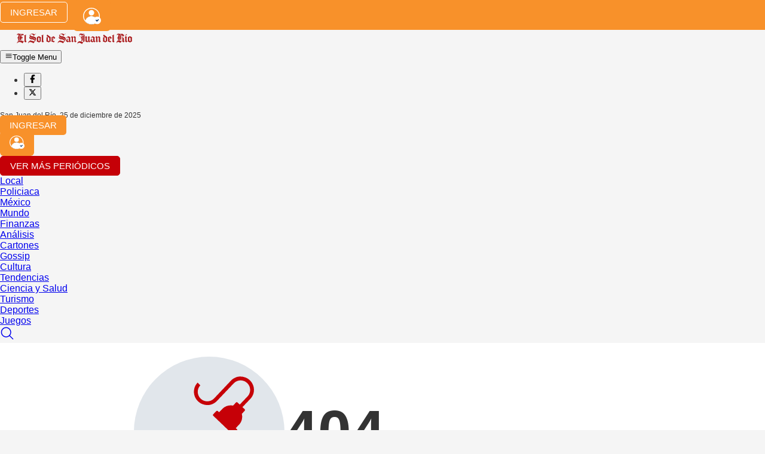

--- FILE ---
content_type: text/html; charset=utf-8
request_url: https://www.google.com/recaptcha/api2/aframe
body_size: 267
content:
<!DOCTYPE HTML><html><head><meta http-equiv="content-type" content="text/html; charset=UTF-8"></head><body><script nonce="4tNZpkiUrjEs21YHnmCLJw">/** Anti-fraud and anti-abuse applications only. See google.com/recaptcha */ try{var clients={'sodar':'https://pagead2.googlesyndication.com/pagead/sodar?'};window.addEventListener("message",function(a){try{if(a.source===window.parent){var b=JSON.parse(a.data);var c=clients[b['id']];if(c){var d=document.createElement('img');d.src=c+b['params']+'&rc='+(localStorage.getItem("rc::a")?sessionStorage.getItem("rc::b"):"");window.document.body.appendChild(d);sessionStorage.setItem("rc::e",parseInt(sessionStorage.getItem("rc::e")||0)+1);localStorage.setItem("rc::h",'1766680030445');}}}catch(b){}});window.parent.postMessage("_grecaptcha_ready", "*");}catch(b){}</script></body></html>

--- FILE ---
content_type: image/svg+xml
request_url: https://www.elsoldesanjuandelrio.com.mx/publications/elsoldesanjuandelrio/logotipo_footer.svg
body_size: 2632
content:
<?xml version="1.0" encoding="utf-8"?>
<!-- Generator: Adobe Illustrator 21.1.0, SVG Export Plug-In . SVG Version: 6.00 Build 0)  -->
<svg version="1.1" id="Capa_1" xmlns="http://www.w3.org/2000/svg" xmlns:xlink="http://www.w3.org/1999/xlink" x="0px" y="0px"
	 viewBox="0 0 600 112" style="enable-background:new 0 0 600 112;" xml:space="preserve">
<style type="text/css">
	.st0{fill:#4B4B4B;}
</style>
<path class="st0" d="M35.7,77.9c-3.7-2.9-8.6-6.4-14.4-6.4c-6.4,0-12.7,4-12.6,6.7l-0.7-0.3C7,74.8,11.4,67.4,19,65.4
	c1.9-2.3,2.8-5.4,2.8-10.1v-9.7c0-7.8,7.5-15.5,13.6-15.5c2,0,5.2,1.3,7.3,2.5L38,38.5c-1.6-1.5-3.3-2.6-5.1-2.8v11.7h3.8l-1.3,5.4
	h-2.5V66c2,0.3,4.6,1.1,7.2,1.9c0.4-0.8,0.9-1.7,1.2-2.5l1.5,0.9l-6.4,11.6L35.7,77.9z M9,52.9l-0.1-0.5c0.8-1.2,2.8-4.8,4.8-4.8
	v-3.3c0-3.3,1.6-6.7,3.9-9c-1.7-0.3-3.3-0.7-5.2-0.7c-1.8,0-3.4,1.7-4.1,3.1l-0.6,0c-0.7-3.9,1.7-8.6,7.1-8.6c4,0,6.6,1.4,10,1.4
	c1.1,0,2.3-0.2,3.4-0.7c0.3-0.2,0.6-0.4,0.9-0.6l0.5,1c-3.8,2.6-9.4,7.8-9.4,14.8v12c0,6.3-4.1,8.1-6.5,9.5l-1.1-0.4
	c1.1-2.4,1.2-5.5,1.2-10v-2.7L9,52.9z M22.3,65c0.1,0,0.3,0,0.5,0c3,0,5.9,0.1,8.8,0.8v-13h-2.7v1.6C28.9,60.3,25.3,63.3,22.3,65
	L22.3,65z M28.9,35.9v11.5h2.7V35.6C30.7,35.6,29.7,35.7,28.9,35.9L28.9,35.9z M43.8,38.8c3.5-1.5,6.6-2.8,10.1-4.9l0.8,1.6
	l-1.9,0.9v29.4l3.8,1.8l-4.2,6h-0.3c-2-1.3-5.1-2.8-6.7-3.9c0.3-1.4,0.6-2.7,0.6-4.2V39.9l-1.3,0.6L43.8,38.8z M93,39.3
	c-2.5-3-6.7-7.4-12.5-7.4c-3.5,0-5.5,1-5.5,4.1c0,2.5,2.3,4.9,8.7,6.1l6.5,1.3L93,39.3z M91.5,77.9h-0.7c-3.5-3.1-10.9-6.4-16.3-6.4
	c-6,0-9,4-9,6.7l-0.7-0.3c-1-3.5,2.4-13.2,13.3-13.2c5.1,0,10.5,2.4,17.7,4.5c2.8-2.9,4.2-6,4.2-8.5c0-6.2-4.1-8.4-10.2-9.6
	l-2.7-0.5l-1,1.2l3,0.7c5.8,1.1,9.3,3.1,9.3,8.1c0,3.1-1.2,5.3-2.5,6.9c0.1-0.4,0.1-0.8,0.1-1.3c0-3.5-2.4-6.4-10.3-8l-3.5-0.7
	c-3.1,4.2-5,5.6-7.2,5.6c-1.3,0-1.9-0.5-1.9-1.1c0-0.6,0.5-1,1.2-1c0.7,0,1.1,0.9,1.7,0.9c1.2,0,2.7-1.5,5.2-4.6l-2.4-0.6
	c-6.1-1.3-9-3.7-9-7.4c0-2.4,0.9-3.7,1.9-4.1c1.3,3,4.4,4.5,10.4,5.8l3,0.6l0.9-1.3l-2.9-0.5c-8.7-1.8-11.2-4.3-11.2-9.7
	c0-5.9,5.1-10.9,13.3-10.9c5.1,0,9.1,1.6,12.7,4c1.4-2,2.7-2.8,4.2-3c1.3-0.2,2,0.2,2,0.8c0.1,0.7-0.3,1.1-1,1.2
	c-0.7,0.1-1.2-0.8-1.8-0.7c-0.8,0.1-1.6,1.2-2.1,1.8c-2.9,3.9-5.8,7.6-7.7,10.7c8.6,1.6,13.9,4.5,13.9,12.4
	C105.2,64.2,93.4,74.2,91.5,77.9L91.5,77.9z M128.9,68.7c-2.8,1.3-6.2,3.3-8.8,5h-0.3c-2.9-1.3-8.8-3.8-11.8-4.6
	c0.2-1,0.7-1.8,0.7-3.5V47.1c3.2-1.4,6.7-3,9.6-4.6h0.4c3.6,1.4,8.6,3.7,10.8,5c-0.2,0.9-0.6,3.2-0.6,4.9V68.7z M122.2,56.1
	c0-1.3,0.2-3.1,0.5-4.2c-2.1-1.5-4.7-2.8-7.3-3.9v17.2l6.8,2.6V56.1z M131.5,38.8c3.5-1.5,6.6-2.8,10.1-4.9l0.8,1.6l-1.9,0.9v29.4
	l3.8,1.8l-4.2,6h-0.3c-2-1.3-5.1-2.8-6.7-3.9c0.3-1.4,0.6-2.7,0.6-4.2V39.9l-1.3,0.6L131.5,38.8z M178.4,68.3
	c-1.7,0.4-6.4,3.2-9.1,5.1h-0.2c-2.5-1.1-9.8-3.9-12.3-4.2c0.3-1,0.6-2.1,0.6-3.6V48.7c1.1-0.3,5.5-1.8,7.2-2.7
	c-2.5-2.1-5.5-4.1-6.8-5.1l3.5-6.9c4.4,3.6,13.7,11,17.7,13.1c-0.3,1.1-0.6,3.6-0.6,5.1V68.3z M171.4,56.3c0-1.2,0.2-3.3,0.5-4.4
	l-6.1-5.3l-1.6,0.9v17.8l7.2,2.6V56.3z M189.5,60.1v5.1l10,2.5l-4.6,5.8h-0.3c-2.6-1.3-9.7-3.4-12.2-4.3c0.1-0.8,0.6-2.1,0.6-3.6
	V47.4c3.8-1.5,8.4-3.6,10.8-4.9h0.2c1.4,1.2,7,7.3,8.3,8.8L189.5,60.1z M195.5,54.1c-1.8-2.3-3.8-4.5-6-6.5v10.6L195.5,54.1z"/>
<path class="st0" d="M243.1,39.3c-2.5-3-6.7-7.4-12.5-7.4c-3.5,0-5.5,1-5.5,4.1c0,2.5,2.3,4.9,8.7,6.1l6.5,1.3L243.1,39.3z
	 M241.5,77.9h-0.7c-3.5-3.1-10.9-6.4-16.3-6.4c-6,0-9,4-9,6.7l-0.7-0.3c-1-3.5,2.4-13.2,13.3-13.2c5.1,0,10.5,2.4,17.7,4.5
	c2.8-2.9,4.2-6,4.2-8.5c0-6.2-4.1-8.4-10.2-9.6l-2.7-0.5l-1,1.2l3,0.7c5.8,1.1,9.3,3.1,9.3,8.1c0,3.1-1.2,5.3-2.5,6.9
	c0.1-0.4,0.1-0.8,0.1-1.3c0-3.5-2.4-6.4-10.3-8l-3.5-0.7c-3.1,4.2-5,5.6-7.2,5.6c-1.3,0-1.9-0.5-1.9-1.1c0-0.6,0.5-1,1.2-1
	c0.7,0,1.1,0.9,1.7,0.9c1.2,0,2.7-1.5,5.2-4.6l-2.4-0.6c-6.1-1.3-9-3.7-9-7.4c0-2.4,0.9-3.7,1.9-4.1c1.3,3,4.4,4.5,10.4,5.8l3,0.6
	l0.9-1.3l-2.9-0.5c-8.7-1.8-11.2-4.3-11.2-9.7c0-5.9,5.1-10.9,13.3-10.9c5.1,0,9.1,1.6,12.7,4c1.4-2,2.7-2.8,4.2-3
	c1.3-0.2,2,0.2,2,0.8c0.1,0.7-0.3,1.1-1,1.2c-0.7,0.1-1.2-0.8-1.8-0.7c-0.8,0.1-1.6,1.2-2.1,1.8c-2.9,3.9-5.8,7.6-7.7,10.7
	c8.6,1.6,13.9,4.5,13.9,12.4C255.3,64.1,243.4,74.2,241.5,77.9L241.5,77.9z M282.5,67.6l-6.3,6.1c-1.7-1.7-3.3-3.4-5.2-4.8l-4.3,4.4
	l-9.3-4.4v-9l5.7-2.8c-2.6-1.8-4.6-4.6-5.5-7.9l0.2-0.1c2.7-1.8,6.9-4.8,9.2-6.7h0.4c3.4,1.4,8.7,3.5,10.8,5
	c-0.2,0.8-0.5,2.8-0.6,4.4v14L282.5,67.6z M271.1,58.5v-2.4c0-1.3,0.2-3.1,0.5-4.2c-1.7-1.4-6.3-3.6-8.1-4.3l-4.1,2.8
	C261.2,55,265.7,58.2,271.1,58.5L271.1,58.5z M270.9,67.7l0.1,0.1v-8.1c-2.4,0-4.8-0.7-6.8-1.9v7.3L270.9,67.7z M310.3,67.6
	l-6.1,6.1c-1.7-1.7-4-3.4-6-4.8c0.1-0.7,0.7-1.8,0.7-3.4v-8.8c0-2.1-0.1-4.4,0.4-6.6l-4.7-2.5l-2.4,1.9v16.2l2.9,1.8l-5.4,6.1
	c-1.5-1.7-3.1-3.3-5-4.8c0.1-0.7,0.7-1.8,0.7-3.4V49.7l-3.9-2.5l5-5h0.3l5.4,3.4v1.9l6.7-5c0,0,7.8,3.7,7.7,3.8
	c-0.1,0.2-0.6,2-0.8,4.1v15.5L310.3,67.6z M490.3,38.8c3.5-1.5,6.6-2.8,10.1-4.9l0.8,1.6l-1.9,0.9v29.4l3.8,1.8l-4.2,6h-0.3
	c-2-1.3-5.1-2.8-6.7-3.9c0.3-1.4,0.6-2.7,0.6-4.2V39.8l-1.3,0.6L490.3,38.8z M465.4,68.3c-1.7,0.4-6.4,3.2-9.1,5.1h-0.2
	c-2.5-1.1-9.8-3.9-12.3-4.2c0.3-1,0.6-2.1,0.6-3.6V48.7c1.1-0.3,5.5-1.8,7.2-2.7c-2.5-2.1-5.5-4.1-6.8-5.1l3.5-6.9
	c4.4,3.6,13.7,11,17.7,13.1c-0.3,1.1-0.6,3.6-0.6,5.1V68.3z M458.4,56.2c0-1.2,0.2-3.3,0.5-4.4l-6.1-5.3l-1.6,0.9v17.8l7.2,2.6V56.2
	z M476.5,60v5.1l10,2.5l-4.6,5.8h-0.3c-2.6-1.3-9.7-3.4-12.2-4.3c0.1-0.8,0.6-2.1,0.6-3.6V47.3c3.8-1.5,8.4-3.6,10.8-4.9h0.2
	c1.4,1.2,7,7.3,8.3,8.8L476.5,60z M482.5,54.1c-1.8-2.3-3.8-4.5-6-6.5v10.6L482.5,54.1z M350.5,34.1v34.5l-7,4.4V43.6
	c0-4,4.1-10.2,7-10.2L350.5,34.1z M343.8,72.8c-2.4,3-4.6,7-5.3,9l-0.7,0c-3.5-3.1-11.2-6.4-14.6-6.4c-6,0-7.5,4-7.5,6.7l-0.7-0.3
	c-1.5-4.5,1.4-13.9,11.3-13.9C330.9,67.9,338.4,70.8,343.8,72.8L343.8,72.8z M341.8,58.8c0,6.3-4.1,8.1-6.5,9.5l-1.1-0.4
	c1.1-2.4,1.2-5.5,1.2-10v-5h-4.3c-0.5,0-0.7-0.6-0.4-0.9c0.8-1.2,2.7-4.4,4.7-4.4h0v-1.2c0-3.2,4.1-7,8.5-8.5
	c-1.6,1.8-2.1,4.9-2.1,5.8V58.8z M330.3,43.5c2.6,0,4.1-1.3,4.7-4.2h1.3c-0.7,3.7-2.7,5.5-6,5.5c-3.7,0-6.7-3.2-6.7-7.4
	c0-3.9,1.7-8.6,7.2-8.6c4,0,9.8,1.9,13.4,1.9c1.5,0,4.1-0.9,5.3-1.8c0,4-6.7,8.3-11.1,8.3c-3.7,0-7.2-2.4-10-2.4
	c-1.8,0-3.5,1-3.5,2.6C324.9,41,327,43.5,330.3,43.5L330.3,43.5z M355.1,49.2l-2.9-2l5.5-5h0.3l5.9,4c-0.6,0.7-1.7,2.3-2,3.6v15.4
	l6.8,2.6V49.2l-1.9-1.9l4.5-5h0.3l5.9,4c-0.7,0.8-2.1,2.7-2.1,4.1v15.5l4.6,1.8l-6.1,6.1c-1.7-1.7-3.3-3.4-5.3-4.8l-4.3,4.4
	l-9.3-4.4V49.2z M406.3,67.6l-6.3,6.1c-1.7-1.7-3.3-3.4-5.2-4.8l-4.3,4.4l-9.3-4.4v-9l5.7-2.8c-2.6-1.8-4.6-4.6-5.5-7.9l0.2-0.1
	c2.7-1.8,6.9-4.8,9.2-6.7h0.4c3.4,1.4,8.7,3.5,10.8,5c-0.2,0.8-0.5,2.8-0.6,4.4v14L406.3,67.6z M394.8,58.5v-2.4
	c0-1.3,0.2-3.1,0.5-4.2c-1.7-1.4-6.3-3.6-8.1-4.3l-4.1,2.8C385,55,389.5,58.2,394.8,58.5L394.8,58.5z M394.7,67.7l0.1,0.1v-8.1
	c-2.4,0-4.8-0.7-6.8-1.9v7.3L394.7,67.7z M434.1,67.6l-6.1,6.1c-1.7-1.7-4-3.4-6-4.8c0.1-0.7,0.7-1.8,0.7-3.4v-8.8
	c0-2.1-0.1-4.4,0.4-6.6l-4.7-2.5l-2.4,1.9v16.2l2.9,1.8l-5.4,6.1c-1.5-1.7-3.1-3.3-5-4.8c0.1-0.7,0.7-1.8,0.7-3.4V49.7l-3.9-2.5l5-5
	h0.3l5.4,3.4v1.9l6.7-5c0,0,7.8,3.7,7.7,3.8c-0.1,0.2-0.6,2-0.8,4.1v15.5L434.1,67.6z M550.1,54.7v11.6l4.1,1.2
	c-1.9,2-3.6,4-5.1,6.1h-0.3c-2.1-1.3-5.5-3.4-6.8-4.5c0.1-0.7,0.5-2,0.5-3.5v-9.8c0-3.2-0.2-5.6-1.5-5.6v-2l4.7-5.5l-6.6-5.2v31.2
	c0,0,0.1,0.1,0.1,0.1c-3.5,2.2-6.1,5.2-7.1,7.5l-0.7,0c-3.3-3.8-6.7-4.8-10.1-4.8c-6,0-7.5,4-7.5,6.7l-0.7-0.3
	c-1.5-4.5,1.4-13.9,11.3-13.9h0.2c2.4-2.4,4.3-5.6,4.3-10.6v-8.7c0-5.9,5.2-10.4,7-12.1v0l4.3-4l12.2,8.5l-9.7,11.2
	C546.4,48.7,550.2,50.7,550.1,54.7L550.1,54.7z M516.5,52.8c-0.5,0-0.7-0.6-0.4-0.9c0.8-1.2,2.7-4.4,4.7-4.4v-3.3
	c0-3.3,1.6-6.7,3.9-9c-1.7-0.3-3.3-0.7-5.2-0.7c-1.8,0-3.4,1.7-4.1,3.1l-0.6,0c-0.7-3.9,1.7-8.5,7.1-8.5c4,0,6.6,1.3,10,1.3
	c1.1,0,2.3-0.2,3.4-0.7c0.3-0.2,0.6-0.4,0.9-0.6l1.1,0.6c-3.1,2.6-10,8.1-10,14.5v10.2c0,6.3-3.8,7.6-6.2,9l-1.1-0.4
	c0.8-1.4,0.9-5,0.9-9.5v-0.5H516.5z M526.3,64c3.5,0.3,7.3,1.4,11.4,3.9V36.7c-0.5-0.2-1.2-0.5-1.8-0.6v16.3
	C535.9,59.7,529.5,62.4,526.3,64L526.3,64z M568.6,67.6l-6.3,6.1c-1.7-1.7-4-3.4-6-4.8c0.1-0.7,0.7-1.8,0.7-3.4V49.2l-2.9-2l5.5-5
	h0.3l5.9,4c-0.7,0.8-2,2.7-2,4.1v15.5L568.6,67.6z M556.5,37.8l6.7-6.6l2.8,3.8c-2,1.3-6.3,3.5-8.9,4.6L556.5,37.8z M591,68.6
	c-2.8,1.3-6.2,3.3-8.8,5h-0.3c-2.9-1.3-8.8-3.8-11.8-4.6c0.2-1,0.7-1.8,0.7-3.5V47.1c3.2-1.4,6.7-3,9.6-4.6h0.4
	c3.6,1.4,8.6,3.7,10.8,5c-0.2,0.9-0.6,3.2-0.6,4.9V68.6z M584.3,56.1c0-1.3,0.2-3.1,0.5-4.2c-2.1-1.5-4.7-2.8-7.3-3.9v17.2l6.8,2.6
	V56.1z"/>
</svg>


--- FILE ---
content_type: application/javascript; charset=UTF-8
request_url: https://www.elsoldesanjuandelrio.com.mx/_next/static/chunks/app/%5B...all%5D/page-debc8c466fbd97b9.js
body_size: -26
content:
(self.webpackChunk_N_E=self.webpackChunk_N_E||[]).push([[8064],{},_=>{var e=e=>_(_.s=e);_.O(0,[6383,391,3360,8441,1684,7358],()=>e(43360)),_N_E=_.O()}]);

--- FILE ---
content_type: image/svg+xml
request_url: https://www.elsoldesanjuandelrio.com.mx/publications/elsoldesanjuandelrio/logo.svg
body_size: 2524
content:
<?xml version="1.0" encoding="utf-8"?>
<svg version="1.1" id="Capa_1" xmlns="http://www.w3.org/2000/svg" xmlns:xlink="http://www.w3.org/1999/xlink" x="0px" y="0px"
	 viewBox="0 0 497 77" style="enable-background:new 0 0 497 77;" xml:space="preserve">
<style type="text/css">
	.st0{fill:#AA1C1E;}
</style>
<g>
	<path class="st0" d="M24.3,57.4C21.1,55,17,52,12.1,52c-5.4,0-10.7,3.4-10.7,5.7l-0.6-0.3c-0.8-2.6,2.9-8.8,9.4-10.5
		c1.6-2,2.4-4.6,2.4-8.5v-8.2c0-6.6,6.4-13.1,11.5-13.1c1.7,0,4.4,1.1,6.1,2.1l-4,4.9c-1.3-1.3-2.8-2.2-4.3-2.4v9.9h3.2L24,36.2
		h-2.1v11.2c1.7,0.3,3.9,0.9,6.1,1.6c0.4-0.7,0.8-1.5,1.1-2.1l1.3,0.8l-5.4,9.9L24.3,57.4z M1.7,36.2l-0.1-0.5
		c0.7-1,2.4-4.1,4.1-4.1v-2.8c0-2.8,1.3-5.7,3.3-7.6c-1.5-0.3-2.8-0.6-4.4-0.6c-1.6,0-2.9,1.4-3.5,2.7l-0.5,0C0,19.9,2,16,6.6,16
		c3.4,0,5.6,1.2,8.4,1.2c1,0,2-0.2,2.9-0.6c0.3-0.2,0.5-0.3,0.8-0.5l0.4,0.8c-3.2,2.2-8,6.6-8,12.5v10.1c0,5.3-3.5,6.8-5.5,8
		l-0.9-0.4c1-2.1,1-4.7,1-8.5v-2.3L1.7,36.2z M12.9,46.5c0.1,0,0.3,0,0.5,0c2.5,0,5,0.1,7.5,0.7v-11h-2.3v1.4
		C18.5,42.6,15.4,45,12.9,46.5L12.9,46.5z M18.5,21.9v9.7h2.3v-10C20,21.6,19.2,21.7,18.5,21.9L18.5,21.9z M31.1,24.4
		c3-1.3,5.6-2.4,8.5-4.1l0.7,1.3l-1.6,0.8v24.9l3.2,1.6l-3.6,5.1H38c-1.7-1.1-4.3-2.4-5.6-3.3c0.3-1.2,0.5-2.3,0.5-3.6V25.2
		l-1.1,0.5L31.1,24.4z M72.8,24.8c-2.1-2.6-5.7-6.3-10.6-6.3c-3,0-4.7,0.9-4.7,3.5c0,2.1,2,4.1,7.3,5.1l5.5,1.1L72.8,24.8z
		 M71.5,57.5h-0.6c-3-2.7-9.3-5.4-13.8-5.4c-5.1,0-7.6,3.4-7.6,5.7l-0.6-0.3c-0.9-2.9,2-11.2,11.3-11.2c4.3,0,8.9,2.1,15,3.8
		c2.4-2.4,3.5-5.1,3.5-7.2c0-5.3-3.5-7.1-8.7-8.1l-2.3-0.5l-0.8,1l2.5,0.6c4.9,0.9,7.8,2.7,7.8,6.8c0,2.7-1,4.5-2.1,5.9
		c0.1-0.3,0.1-0.7,0.1-1.1c0-3-2.1-5.4-8.7-6.7l-3-0.6c-2.7,3.5-4.2,4.7-6.1,4.7c-1.1,0-1.6-0.4-1.6-0.9c0-0.5,0.4-0.9,1-0.9
		c0.6,0,0.9,0.8,1.5,0.8c1,0,2.3-1.3,4.4-3.9l-2-0.5c-5.1-1.1-7.6-3.1-7.6-6.2c0-2,0.8-3.1,1.6-3.5c1.1,2.6,3.7,3.8,8.8,4.9l2.5,0.5
		l0.8-1.1l-2.4-0.5c-7.4-1.6-9.5-3.7-9.5-8.2c0-5,4.3-9.2,11.2-9.2c4.3,0,7.7,1.3,10.7,3.4c1.2-1.7,2.3-2.4,3.6-2.6
		c1.1-0.2,1.7,0.2,1.7,0.7c0.1,0.6-0.3,1-0.8,1.1c-0.6,0.1-1-0.7-1.6-0.6c-0.7,0.1-1.3,1-1.8,1.5c-2.5,3.3-4.9,6.4-6.5,9.1
		c7.3,1.3,11.7,3.8,11.7,10.5C83.1,45.8,73.1,54.3,71.5,57.5L71.5,57.5z M103.2,49.6c-2.4,1.1-5.3,2.8-7.5,4.3h-0.3
		c-2.4-1.1-7.4-3.2-10-3.9c0.2-0.8,0.6-1.6,0.6-2.9V31.4c2.7-1.2,5.6-2.5,8.1-3.9h0.4c3.1,1.2,7.3,3.2,9.1,4.2
		c-0.2,0.8-0.5,2.7-0.5,4.2V49.6z M97.5,39c0-1.1,0.2-2.7,0.4-3.5c-1.8-1.3-4-2.4-6.1-3.3v14.5l5.7,2.2V39z M105.3,24.4
		c3-1.3,5.6-2.4,8.5-4.1l0.7,1.3l-1.6,0.8v24.9l3.2,1.6l-3.6,5.1h-0.3c-1.7-1.1-4.3-2.4-5.6-3.3c0.3-1.2,0.5-2.3,0.5-3.6V25.2
		l-1.1,0.5L105.3,24.4z M145.1,49.3c-1.5,0.4-5.4,2.7-7.7,4.3h-0.2c-2.1-0.9-8.3-3.3-10.4-3.6c0.3-0.9,0.5-1.8,0.5-3.1V32.7
		c1-0.3,4.6-1.6,6.1-2.3c-2.1-1.8-4.6-3.5-5.7-4.3l3-5.9c3.7,3,11.6,9.3,14.9,11.1c-0.3,1-0.5,3.1-0.5,4.3V49.3z M139.1,39.1
		c0-1.1,0.2-2.8,0.4-3.7l-5.1-4.5l-1.4,0.8v15l6.1,2.2V39.1z M154.4,42.3v4.3l8.5,2.1l-3.9,4.9h-0.3c-2.2-1.1-8.2-2.9-10.4-3.6
		c0.1-0.7,0.5-1.8,0.5-3V31.6c3.2-1.3,7.1-3,9.2-4.1h0.2c1.2,1.1,5.9,6.1,7,7.5L154.4,42.3z M159.5,37.3c-1.6-2-3.2-3.8-5.1-5.5v9
		L159.5,37.3z"/>
	<path class="st0" d="M199.8,24.7c-2.1-2.6-5.7-6.3-10.6-6.3c-3,0-4.7,0.9-4.7,3.5c0,2.1,2,4.1,7.3,5.1l5.5,1.1L199.8,24.7z
		 M198.5,57.4h-0.6c-3-2.7-9.3-5.4-13.8-5.4c-5.1,0-7.6,3.4-7.6,5.7l-0.6-0.3c-0.9-2.9,2-11.2,11.3-11.2c4.3,0,8.9,2.1,15,3.8
		c2.4-2.4,3.5-5.1,3.5-7.2c0-5.3-3.5-7.1-8.7-8.1l-2.3-0.5l-0.8,1l2.5,0.6c4.9,0.9,7.8,2.7,7.8,6.8c0,2.7-1,4.5-2.1,5.9
		c0.1-0.3,0.1-0.7,0.1-1.1c0-3-2.1-5.4-8.7-6.7l-3-0.6c-2.7,3.5-4.2,4.7-6.1,4.7c-1.1,0-1.6-0.4-1.6-0.9c0-0.5,0.4-0.9,1-0.9
		c0.6,0,0.9,0.8,1.5,0.8c1,0,2.3-1.3,4.4-3.9l-2-0.5c-5.1-1.1-7.6-3.1-7.6-6.2c0-2,0.8-3.1,1.6-3.5c1.1,2.6,3.7,3.8,8.8,4.9l2.5,0.5
		l0.8-1.1l-2.4-0.5c-7.4-1.6-9.5-3.7-9.5-8.2c0-5,4.3-9.2,11.2-9.2c4.3,0,7.7,1.3,10.7,3.4c1.2-1.7,2.3-2.4,3.6-2.6
		c1.1-0.2,1.7,0.2,1.7,0.7c0.1,0.6-0.3,1-0.8,1.1c-0.6,0.1-1-0.7-1.6-0.6c-0.7,0.1-1.3,1-1.8,1.5c-2.5,3.3-4.9,6.4-6.5,9.1
		c7.3,1.3,11.7,3.8,11.7,10.5C210.1,45.8,200.1,54.3,198.5,57.4L198.5,57.4z M233.1,48.7l-5.3,5.2c-1.4-1.5-2.8-2.9-4.4-4l-3.6,3.7
		l-7.8-3.7v-7.6l4.8-2.4c-2.2-1.6-3.9-3.9-4.6-6.7l0.2-0.1c2.3-1.6,5.8-4,7.8-5.7h0.4c2.9,1.2,7.4,2.9,9.1,4.2
		c-0.2,0.7-0.5,2.4-0.5,3.7v11.8L233.1,48.7z M223.4,41V39c0-1.1,0.2-2.7,0.4-3.5c-1.4-1.2-5.3-3-6.8-3.6l-3.5,2.4
		C215.1,38,218.9,40.7,223.4,41L223.4,41z M223.3,48.8l0.1,0.1v-6.8c-2.1,0-4-0.6-5.7-1.6v6.2L223.3,48.8z M256.6,48.7l-5.2,5.2
		c-1.4-1.5-3.4-2.9-5.1-4c0.1-0.6,0.6-1.5,0.6-2.9v-7.5c0-1.8-0.1-3.7,0.3-5.6l-4-2.1l-2.1,1.6v13.7l2.4,1.5l-4.5,5.2
		c-1.3-1.5-2.7-2.8-4.2-4c0.1-0.6,0.6-1.5,0.6-2.9V33.6l-3.3-2.1l4.2-4.3h0.3l4.5,2.9v1.6l5.6-4.3c0,0,6.6,3.2,6.5,3.2
		c-0.1,0.2-0.5,1.7-0.7,3.5v13.1L256.6,48.7z M408.9,24.3c3-1.3,5.6-2.4,8.5-4.1l0.7,1.3l-1.6,0.8v24.9l3.2,1.6l-3.6,5.1h-0.3
		c-1.7-1.1-4.3-2.4-5.6-3.3c0.3-1.2,0.5-2.3,0.5-3.6V25.2l-1.1,0.5L408.9,24.3z M387.9,49.3c-1.5,0.4-5.4,2.7-7.7,4.3h-0.2
		c-2.1-0.9-8.3-3.3-10.4-3.6c0.3-0.9,0.5-1.8,0.5-3.1V32.7c1-0.3,4.6-1.6,6.1-2.3c-2.1-1.8-4.6-3.5-5.7-4.3l3-5.9
		c3.7,3,11.6,9.3,14.9,11.1c-0.3,1-0.5,3.1-0.5,4.3V49.3z M382,39.1c0-1.1,0.2-2.8,0.4-3.7l-5.1-4.5l-1.4,0.8v15l6.1,2.2V39.1z
		 M397.3,42.3v4.3l8.5,2.1l-3.9,4.9h-0.3c-2.2-1.1-8.2-2.9-10.4-3.6c0.1-0.7,0.5-1.8,0.5-3V31.5c3.2-1.3,7.1-3,9.2-4.1h0.2
		c1.2,1.1,5.9,6.1,7,7.5L397.3,42.3z M402.4,37.3c-1.6-2-3.2-3.8-5.1-5.5v9L402.4,37.3z M290.7,20.4v29.2l-5.9,3.7V28.4
		c0-3.4,3.5-8.6,5.9-8.6L290.7,20.4z M285,53.1c-2,2.5-3.9,5.9-4.5,7.6l-0.6,0c-3-2.7-9.5-5.4-12.3-5.4c-5.1,0-6.4,3.4-6.3,5.7
		l-0.6-0.3c-1.3-3.8,1.2-11.8,9.6-11.8C274.1,48.9,280.4,51.5,285,53.1L285,53.1z M283.3,41.2c0,5.3-3.5,6.8-5.5,8l-0.9-0.4
		c1-2.1,1-4.7,1-8.5v-4.2h-3.6c-0.4,0-0.6-0.5-0.4-0.8c0.7-1,2.3-3.7,4-3.7h0v-1.1c0-2.7,3.5-5.9,7.2-7.2c-1.4,1.5-1.8,4.1-1.8,4.9
		V41.2z M273.6,28.3c2.2,0,3.5-1.1,4-3.6h1.1c-0.6,3.2-2.3,4.7-5.1,4.7c-3.2,0-5.7-2.7-5.7-6.2c0-3.3,1.5-7.3,6.1-7.3
		c3.4,0,8.3,1.6,11.4,1.6c1.3,0,3.5-0.8,4.5-1.5c0,3.4-5.7,7-9.4,7c-3.1,0-6.1-2.1-8.4-2.1c-1.6,0-2.9,0.9-2.9,2.2
		C269,26.2,270.8,28.3,273.6,28.3L273.6,28.3z M294.6,33.1l-2.4-1.7l4.6-4.3h0.3l5,3.4c-0.5,0.6-1.5,1.9-1.7,3v13l5.7,2.2V33.1
		l-1.6-1.6l3.8-4.3h0.3l5,3.4c-0.6,0.7-1.8,2.3-1.8,3.5v13.1l3.9,1.5l-5.2,5.2c-1.4-1.5-2.8-2.9-4.5-4l-3.6,3.7l-7.9-3.7V33.1z
		 M337.9,48.7l-5.3,5.2c-1.4-1.5-2.8-2.9-4.4-4l-3.6,3.7l-7.8-3.7v-7.6l4.8-2.4c-2.2-1.6-3.9-3.9-4.6-6.7l0.2-0.1
		c2.3-1.6,5.8-4,7.8-5.7h0.4c2.9,1.2,7.4,2.9,9.1,4.2c-0.2,0.7-0.5,2.4-0.5,3.7v11.8L337.9,48.7z M328.2,41V39
		c0-1.1,0.2-2.7,0.4-3.5c-1.4-1.2-5.3-3-6.8-3.6l-3.5,2.4C319.8,38,323.7,40.7,328.2,41L328.2,41z M328.1,48.8l0.1,0.1v-6.8
		c-2.1,0-4-0.6-5.7-1.6v6.2L328.1,48.8z M361.4,48.7l-5.2,5.2c-1.4-1.5-3.4-2.9-5.1-4c0.1-0.6,0.6-1.5,0.6-2.9v-7.5
		c0-1.8-0.1-3.7,0.3-5.6l-4-2.1l-2.1,1.6v13.7l2.4,1.5l-4.5,5.2c-1.3-1.5-2.7-2.8-4.2-4c0.1-0.6,0.6-1.5,0.6-2.9V33.6l-3.3-2.1
		l4.2-4.3h0.3l4.5,2.9v1.6l5.6-4.3c0,0,6.6,3.2,6.5,3.2c-0.1,0.2-0.5,1.7-0.7,3.5v13.1L361.4,48.7z M459.6,37.8v9.8l3.5,1
		c-1.6,1.7-3.1,3.4-4.3,5.2h-0.3c-1.8-1.1-4.7-2.9-5.8-3.8c0.1-0.6,0.4-1.7,0.4-3v-8.3c0-2.7-0.2-4.7-1.3-4.7v-1.7l4-4.7l-5.6-4.4
		v26.4c0,0,0.1,0.1,0.1,0.1c-2.9,1.9-5.1,4.4-6,6.3l-0.6,0c-2.8-3.2-5.7-4-8.5-4c-5.1,0-6.4,3.4-6.3,5.7l-0.6-0.3
		c-1.3-3.8,1.2-11.8,9.6-11.8h0.2c2-2,3.6-4.8,3.6-9v-7.3c0-5,4.4-8.8,5.9-10.2v0l3.6-3.4l10.3,7.2l-8.2,9.5
		C456.5,32.7,459.6,34.4,459.6,37.8L459.6,37.8z M431.2,36.2c-0.4,0-0.6-0.5-0.4-0.8c0.7-1,2.3-3.7,4-3.7v-2.8
		c0-2.8,1.3-5.7,3.3-7.6c-1.5-0.3-2.8-0.6-4.4-0.6c-1.6,0-2.9,1.4-3.5,2.7l-0.5,0c-0.6-3.3,1.4-7.2,6-7.2c3.4,0,5.6,1.1,8.4,1.1
		c1,0,2-0.2,2.9-0.6c0.3-0.2,0.5-0.3,0.8-0.5l0.9,0.5c-2.6,2.2-8.5,6.8-8.5,12.3v8.7c0,5.3-3.2,6.4-5.3,7.6l-0.9-0.4
		c0.7-1.2,0.8-4.3,0.8-8v-0.4H431.2z M439.5,45.7c3,0.3,6.1,1.2,9.7,3.3V22.6c-0.4-0.2-1-0.4-1.6-0.5v13.8
		C447.6,42,442.1,44.3,439.5,45.7L439.5,45.7z M475.3,48.7l-5.3,5.2c-1.4-1.5-3.4-2.9-5.1-4c0.1-0.6,0.6-1.5,0.6-2.9V33.1l-2.4-1.7
		l4.6-4.3h0.3l5,3.4c-0.6,0.7-1.7,2.3-1.7,3.5v13.1L475.3,48.7z M465,23.5l5.7-5.6l2.4,3.2c-1.7,1.1-5.3,3-7.5,3.9L465,23.5z
		 M494.2,49.6c-2.4,1.1-5.3,2.8-7.5,4.3h-0.3c-2.4-1.1-7.4-3.2-10-3.9c0.2-0.8,0.6-1.6,0.6-2.9V31.3c2.7-1.2,5.6-2.5,8.1-3.9h0.4
		c3.1,1.2,7.3,3.2,9.1,4.2c-0.2,0.8-0.5,2.7-0.5,4.2V49.6z M488.5,39c0-1.1,0.2-2.7,0.4-3.5c-1.8-1.3-4-2.4-6.1-3.3v14.5l5.7,2.2V39
		z"/>
</g>
</svg>


--- FILE ---
content_type: application/javascript; charset=utf-8
request_url: https://fundingchoicesmessages.google.com/f/AGSKWxVYB-oa35rzbvrf7VwDtmxc8AP0_Ov8w_c7TLYU170zS33WzMjRB6jB-sPZV8c0FpiBh4xua3bqLJAJ1uxfiV56tQEEz-gYDxmDKBbkZkwLjGhGiPPFXVbEAeE6zmR4TTi--YAgI4IJoYbfmPRMRcHhU31_wwsVNitNQKBRaD4Q54rnhwe7cEUxg2je/__inlineads./b.ads./revealads./ads-holder./adstub.
body_size: -1289
content:
window['7a446133-76a6-4203-af12-d82e8f193cda'] = true;

--- FILE ---
content_type: application/javascript; charset=UTF-8
request_url: https://www.elsoldesanjuandelrio.com.mx/_next/static/chunks/3360-1549aa5e5e63a78d.js
body_size: 6734
content:
(self.webpackChunk_N_E=self.webpackChunk_N_E||[]).push([[3360],{13270:e=>{e.exports={container:"pages_container__kpEyq",wrapper:"pages_wrapper__uJwGH",main:"pages_main__04m6m","ad-slot":"pages_ad-slot__9DGlm"}},29238:(e,a,t)=>{"use strict";t.d(a,{DB:()=>d,Sb:()=>i});let l="juegos",n=e=>e.startsWith("_")?e.slice(1):e,d=e=>e.split("x").map(Number),r=(e,a,t)=>e&&"ece_frontpage"!==e?["mexico_nota_1x1","mexico_nota_1x3","mexico_seccion_1x1","nota_skinhead"].includes(a)||t===l?"":a.startsWith("_")?e:"".concat(e,"_"):"",i=(e,a,t)=>{let d=r(e,a,t),i=t===l?n(a):a;return"".concat("/2000002","/").concat(null!=t?t:"elsoldemexico","/").concat(d.toLowerCase()).concat(i)}},43360:(e,a,t)=>{Promise.resolve().then(t.bind(t,74026)),Promise.resolve().then(t.t.bind(t,83449,23)),Promise.resolve().then(t.t.bind(t,45757,23))},44683:(e,a,t)=>{"use strict";t.d(a,{A:()=>i});var l=t(95155),n=t(35695),d=t(29798),r=t.n(d);let i=e=>{let{widgetType:a,id:t}=e,d=(0,n.useSearchParams)(),i=null==d?void 0:d.get("debug");return(0,l.jsx)(l.Fragment,{children:null!==i?(0,l.jsx)(r(),{text:a+(t?" / id: ".concat(t):"")}):null})}},44966:(e,a,t)=>{"use strict";t.d(a,{fX:()=>l});let l=e=>e?e.replace(/([a-z])([A-Z])/g,"$1-$2").replace(/[\s_]+/g,"-").toLowerCase():"undefined"},45757:e=>{e.exports={error:"__503_error__uz7G3"}},72373:(e,a,t)=>{"use strict";t.d(a,{A:()=>d});var l=t(12115);class n extends l.Component{static getDerivedStateFromError(e){return{hasError:!0}}componentDidCatch(e,a){console.log({error:e,errorInfo:a})}render(){return this.state.hasError?null:this.props.children}constructor(e){super(e),this.state={hasError:!1}}}let d=n},73821:(e,a,t)=>{"use strict";t.d(a,{A:()=>b});var l=t(95155),n=t(12115),d=t(55028),r=t(35695),i=t(72373),o=t(44683),s=t(74026);let c={"article-index":(0,d.default)(()=>Promise.all([t.e(1494),t.e(5747)]).then(t.bind(t,35747)),{loadableGenerated:{webpack:()=>[35747]}}),"error-index":(0,d.default)(()=>Promise.all([t.e(1453),t.e(6874),t.e(1352)]).then(t.bind(t,71352)),{loadableGenerated:{webpack:()=>[71352]}}),"group-grid-article":(0,d.default)(()=>Promise.all([t.e(2318),t.e(5821)]).then(t.bind(t,45821)),{loadableGenerated:{webpack:()=>[45821]}}),"group-grid-content":(0,d.default)(()=>Promise.all([t.e(8368),t.e(487)]).then(t.bind(t,90487)),{loadableGenerated:{webpack:()=>[90487]}}),"group-grid-content-running":(0,d.default)(()=>Promise.all([t.e(2539),t.e(4071)]).then(t.bind(t,84071)),{loadableGenerated:{webpack:()=>[84071]}}),"group-ab-test-default":(0,d.default)(()=>t.e(8101).then(t.bind(t,58101)),{loadableGenerated:{webpack:()=>[58101]}}),"group-grid-wrapper":(0,d.default)(()=>Promise.all([t.e(2212),t.e(2791)]).then(t.bind(t,92791)),{loadableGenerated:{webpack:()=>[92791]}}),"group-grid-container":(0,d.default)(()=>t.e(3336).then(t.bind(t,23336)),{loadableGenerated:{webpack:()=>[23336]}}),"group-grid-block":(0,d.default)(()=>t.e(2850).then(t.bind(t,42850)),{loadableGenerated:{webpack:()=>[42850]}}),"group-grid-wrapper-running":(0,d.default)(()=>Promise.all([t.e(2212),t.e(1427)]).then(t.bind(t,91427)),{loadableGenerated:{webpack:()=>[91427]}}),"group-grid-wrapper-aderezo":(0,d.default)(()=>Promise.all([t.e(9715),t.e(6446),t.e(1701)]).then(t.bind(t,91364)),{loadableGenerated:{webpack:()=>[91364]}}),"group-preview-default":(0,d.default)(()=>t.e(8405).then(t.bind(t,18405)),{loadableGenerated:{webpack:()=>[18405]}}),"page-index":(0,d.default)(()=>t.e(2577).then(t.bind(t,62577)),{loadableGenerated:{webpack:()=>[62577]}}),"widget-adslot-garitas":(0,d.default)(()=>t.e(5244).then(t.bind(t,15244)),{loadableGenerated:{webpack:()=>[15244]}}),"widget-adslot-seedtag":(0,d.default)(()=>t.e(3920).then(t.bind(t,33920)),{loadableGenerated:{webpack:()=>[33920]}}),"widget-adslot-google":(0,d.default)(()=>t.e(1202).then(t.bind(t,81202)),{loadableGenerated:{webpack:()=>[81202]}}),"widget-adslot-paid-ad":(0,d.default)(()=>t.e(5244).then(t.bind(t,15244)),{loadableGenerated:{webpack:()=>[15244]}}),"widget-adslot-teads":(0,d.default)(()=>t.e(4524).then(t.bind(t,44524)),{loadableGenerated:{webpack:()=>[44524]}}),"widget-adslot-taboola":(0,d.default)(()=>t.e(6248).then(t.bind(t,96248)),{loadableGenerated:{webpack:()=>[96248]}}),"widget-analytics-chartbeat":(0,d.default)(()=>t.e(8610).then(t.bind(t,88610)),{loadableGenerated:{webpack:()=>[88610]}}),"widget-analytics-default":(0,d.default)(()=>t.e(2041).then(t.bind(t,42041)),{loadableGenerated:{webpack:()=>[42041]}}),"widget-article-detail-default":(0,d.default)(()=>Promise.all([t.e(655),t.e(7824),t.e(4864),t.e(6874),t.e(6766),t.e(9352),t.e(6338),t.e(8042),t.e(9988),t.e(9643),t.e(9372),t.e(1783),t.e(6605)]).then(t.bind(t,46605)),{loadableGenerated:{webpack:()=>[46605]}}),"widget-article-detail-default-running":(0,d.default)(()=>Promise.all([t.e(655),t.e(7824),t.e(4864),t.e(6874),t.e(6766),t.e(9352),t.e(6338),t.e(8042),t.e(9988),t.e(9643),t.e(9372),t.e(1783),t.e(1257)]).then(t.bind(t,21257)),{loadableGenerated:{webpack:()=>[21257]}}),"widget-article-detail-emptyfragment":(0,d.default)(()=>t.e(5097).then(t.bind(t,75097)),{loadableGenerated:{webpack:()=>[75097]}}),"widget-author-category-paging-default":(0,d.default)(()=>Promise.all([t.e(236),t.e(6874),t.e(2939)]).then(t.bind(t,2939)),{loadableGenerated:{webpack:()=>[2939]}}),"widget-autor-default":(0,d.default)(()=>Promise.all([t.e(4864),t.e(6874),t.e(6766),t.e(9372),t.e(7154)]).then(t.bind(t,97154)),{loadableGenerated:{webpack:()=>[97154]}}),"widget-storyfields-running-fields":(0,d.default)(()=>Promise.all([t.e(9752),t.e(5897),t.e(2150),t.e(9988),t.e(4088)]).then(t.bind(t,39653)),{loadableGenerated:{webpack:()=>[39653]}}),"widget-storyelement-title":(0,d.default)(()=>t.e(7637).then(t.bind(t,57637)),{loadableGenerated:{webpack:()=>[57637]}}),"widget-storyelement-header":(0,d.default)(()=>Promise.all([t.e(4864),t.e(6766),t.e(1123)]).then(t.bind(t,74918)),{loadableGenerated:{webpack:()=>[74918]}}),"widget-banner-default":(0,d.default)(()=>Promise.all([t.e(4864),t.e(6874),t.e(6766),t.e(7189)]).then(t.bind(t,67189)),{loadableGenerated:{webpack:()=>[67189]}}),"widget-banner-horoscope":(0,d.default)(()=>Promise.all([t.e(3838),t.e(6874),t.e(2357)]).then(t.bind(t,82357)),{loadableGenerated:{webpack:()=>[82357]}}),"widget-banner-horoscope-page":(0,d.default)(()=>Promise.all([t.e(4036),t.e(6874),t.e(4779)]).then(t.bind(t,4779)),{loadableGenerated:{webpack:()=>[4779]}}),"widget-cartoon-article":(0,d.default)(()=>Promise.all([t.e(4864),t.e(6766),t.e(5688)]).then(t.bind(t,50029)),{loadableGenerated:{webpack:()=>[50029]}}),"widget-cartoon-teaser":(0,d.default)(()=>Promise.all([t.e(4864),t.e(6874),t.e(6766),t.e(9372),t.e(5871)]).then(t.bind(t,55871)),{loadableGenerated:{webpack:()=>[55871]}}),"widget-footer-default":(0,d.default)(()=>Promise.all([t.e(8589),t.e(6446),t.e(5479),t.e(6711),t.e(6874),t.e(9352),t.e(9372),t.e(7489)]).then(t.bind(t,44976)),{loadableGenerated:{webpack:()=>[44976]}}),"widget-footer-default-running":(0,d.default)(()=>Promise.all([t.e(6446),t.e(6874),t.e(6766),t.e(9723)]).then(t.bind(t,62242)),{loadableGenerated:{webpack:()=>[62242]}}),"widget-footer-default-aderezo":(0,d.default)(()=>Promise.all([t.e(6446),t.e(5479),t.e(6711),t.e(6874),t.e(6766),t.e(9352),t.e(3184)]).then(t.bind(t,72589)),{loadableGenerated:{webpack:()=>[72589]}}),"widget-forms-subscription":(0,d.default)(()=>Promise.all([t.e(313),t.e(6874),t.e(204)]).then(t.bind(t,90204)),{loadableGenerated:{webpack:()=>[90204]}}),"widget-header-default":(0,d.default)(()=>Promise.all([t.e(8589),t.e(6446),t.e(5479),t.e(6711),t.e(6874),t.e(9352),t.e(2688),t.e(7972),t.e(6435),t.e(5482),t.e(9372),t.e(5237),t.e(7407)]).then(t.bind(t,97407)),{loadableGenerated:{webpack:()=>[97407]}}),"widget-header-default-running":(0,d.default)(()=>Promise.all([t.e(5479),t.e(6874),t.e(6766),t.e(9352),t.e(2688),t.e(6435),t.e(4258)]).then(t.bind(t,30231)),{loadableGenerated:{webpack:()=>[30231]}}),"widget-header-default-aderezo":(0,d.default)(()=>Promise.all([t.e(8589),t.e(6446),t.e(5479),t.e(6711),t.e(6874),t.e(9352),t.e(2688),t.e(7972),t.e(6435),t.e(5482),t.e(9372),t.e(5237),t.e(8707)]).then(t.bind(t,68707)),{loadableGenerated:{webpack:()=>[68707]}}),"widget-horoscope-history":(0,d.default)(()=>Promise.all([t.e(4864),t.e(6874),t.e(9372),t.e(8202)]).then(t.bind(t,95821)),{loadableGenerated:{webpack:()=>[95821]}}),"widget-custom-hero-big":(0,d.default)(()=>Promise.all([t.e(6766),t.e(9352),t.e(2688),t.e(7972),t.e(8817),t.e(6341)]).then(t.bind(t,6812)),{loadableGenerated:{webpack:()=>[6812]}}),"widget-integration-default":(0,d.default)(()=>t.e(8153).then(t.bind(t,78153)),{loadableGenerated:{webpack:()=>[78153]}}),"widget-integration-plain":(0,d.default)(()=>t.e(1323).then(t.bind(t,11323)),{loadableGenerated:{webpack:()=>[11323]}}),"widget-integration-head":(0,d.default)(()=>t.e(3141).then(t.bind(t,13141)),{loadableGenerated:{webpack:()=>[13141]}}),"widget-integration-flat":(0,d.default)(()=>t.e(1446).then(t.bind(t,1446)),{loadableGenerated:{webpack:()=>[1446]}}),"widget-integration-clasificados":(0,d.default)(()=>t.e(3907).then(t.bind(t,83907)),{loadableGenerated:{webpack:()=>[83907]}}),"widget-metadata-default":(0,d.default)(()=>t.e(5721).then(t.bind(t,95721)),{loadableGenerated:{webpack:()=>[95721]}}),"widget-newsletter-default":(0,d.default)(()=>Promise.all([t.e(3248),t.e(666)]).then(t.bind(t,90666)),{loadableGenerated:{webpack:()=>[90666]}}),"widget-picture-full":(0,d.default)(()=>Promise.all([t.e(4864),t.e(6766),t.e(2918)]).then(t.bind(t,61811)),{loadableGenerated:{webpack:()=>[61811]}}),"widget-poll-default":(0,d.default)(()=>Promise.all([t.e(4864),t.e(6874),t.e(9372),t.e(4395)]).then(t.bind(t,94395)),{loadableGenerated:{webpack:()=>[94395]}}),"widget-simple-search-default":(0,d.default)(()=>Promise.all([t.e(4864),t.e(6874),t.e(6766),t.e(4171)]).then(t.bind(t,44171)),{loadableGenerated:{webpack:()=>[44171]}}),"widget-section-and-date-default":(0,d.default)(()=>Promise.all([t.e(57),t.e(6874),t.e(854)]).then(t.bind(t,10854)),{loadableGenerated:{webpack:()=>[10854]}}),"widget-social-default":(0,d.default)(()=>Promise.all([t.e(8589),t.e(6874),t.e(9372),t.e(3151)]).then(t.bind(t,44818)),{loadableGenerated:{webpack:()=>[44818]}}),"widget-social-default-aderezo":(0,d.default)(()=>Promise.all([t.e(8589),t.e(6874),t.e(9372),t.e(676)]).then(t.bind(t,1793)),{loadableGenerated:{webpack:()=>[1793]}}),"widget-tagpage-index-default":(0,d.default)(()=>Promise.all([t.e(6561),t.e(6874),t.e(1264)]).then(t.bind(t,41264)),{loadableGenerated:{webpack:()=>[41264]}}),"widget-tagpage-paging-default":(0,d.default)(()=>Promise.all([t.e(4864),t.e(1756)]).then(t.bind(t,11756)),{loadableGenerated:{webpack:()=>[11756]}}),"widget-tagpage-links-default":(0,d.default)(()=>Promise.all([t.e(9355),t.e(6874),t.e(9098)]).then(t.bind(t,9098)),{loadableGenerated:{webpack:()=>[9098]}}),"widget-teaser-author":(0,d.default)(()=>Promise.all([t.e(7824),t.e(4864),t.e(6874),t.e(6766),t.e(6338),t.e(9372),t.e(8086)]).then(t.bind(t,18086)),{loadableGenerated:{webpack:()=>[18086]}}),"widget-teaser-author-latest":(0,d.default)(()=>Promise.all([t.e(4864),t.e(6874),t.e(9372),t.e(1160)]).then(t.bind(t,1160)),{loadableGenerated:{webpack:()=>[1160]}}),"widget-teaser-breakingnews":(0,d.default)(()=>Promise.all([t.e(648),t.e(6874),t.e(8305)]).then(t.bind(t,28305)),{loadableGenerated:{webpack:()=>[28305]}}),"widget-pagination-default":(0,d.default)(()=>Promise.all([t.e(4864),t.e(8215)]).then(t.bind(t,28215)),{loadableGenerated:{webpack:()=>[28215]}}),"widget-teaser-default":(0,d.default)(()=>Promise.all([t.e(4864),t.e(6874),t.e(6766),t.e(9372),t.e(2446),t.e(6377)]).then(t.bind(t,42460)),{loadableGenerated:{webpack:()=>[42460]}}),"widget-teaser-gallery-running":(0,d.default)(()=>Promise.all([t.e(4864),t.e(6874),t.e(6766),t.e(9352),t.e(9372),t.e(689)]).then(t.bind(t,80689)),{loadableGenerated:{webpack:()=>[80689]}}),"widget-teaser-hyperlinks":(0,d.default)(()=>Promise.all([t.e(4864),t.e(6874),t.e(6766),t.e(4750)]).then(t.bind(t,74750)),{loadableGenerated:{webpack:()=>[74750]}}),"widget-teaser-inline":(0,d.default)(()=>Promise.all([t.e(4864),t.e(6874),t.e(6766),t.e(9372),t.e(1804)]).then(t.bind(t,21804)),{loadableGenerated:{webpack:()=>[21804]}}),"widget-teaser-list":(0,d.default)(()=>Promise.all([t.e(4864),t.e(6874),t.e(6766),t.e(9372),t.e(9435)]).then(t.bind(t,89435)),{loadableGenerated:{webpack:()=>[89435]}}),"widget-teaser-online-column":(0,d.default)(()=>Promise.all([t.e(4864),t.e(6874),t.e(6766),t.e(3147)]).then(t.bind(t,63147)),{loadableGenerated:{webpack:()=>[63147]}}),"widget-teaser-opener":(0,d.default)(()=>Promise.all([t.e(4864),t.e(6874),t.e(6766),t.e(9372),t.e(4730)]).then(t.bind(t,4730)),{loadableGenerated:{webpack:()=>[4730]}}),"widget-teaser-slider":(0,d.default)(()=>Promise.all([t.e(7824),t.e(4864),t.e(6874),t.e(6766),t.e(6338),t.e(9372),t.e(4420)]).then(t.bind(t,34420)),{loadableGenerated:{webpack:()=>[34420]}}),"widget-teaser-slider-running":(0,d.default)(()=>Promise.all([t.e(4864),t.e(6874),t.e(6766),t.e(9352),t.e(2447),t.e(3753)]).then(t.bind(t,93753)),{loadableGenerated:{webpack:()=>[93753]}}),"widget-teaser-default-running":(0,d.default)(()=>Promise.all([t.e(4864),t.e(6874),t.e(6766),t.e(9352),t.e(9372),t.e(2446),t.e(7089)]).then(t.bind(t,97089)),{loadableGenerated:{webpack:()=>[97089]}}),"widget-teaser-slider-aderezo":(0,d.default)(()=>Promise.all([t.e(7824),t.e(4864),t.e(6874),t.e(6766),t.e(6338),t.e(9372),t.e(1307)]).then(t.bind(t,31307)),{loadableGenerated:{webpack:()=>[31307]}}),"widget-teaser-author-inline":(0,d.default)(()=>Promise.all([t.e(4864),t.e(6874),t.e(6766),t.e(9372),t.e(8898)]).then(t.bind(t,8898)),{loadableGenerated:{webpack:()=>[8898]}}),"widget-title-section":(0,d.default)(()=>Promise.all([t.e(2266),t.e(8055)]).then(t.bind(t,18055)),{loadableGenerated:{webpack:()=>[18055]}}),"widget-title-tag":(0,d.default)(()=>t.e(5909).then(t.bind(t,35909)),{loadableGenerated:{webpack:()=>[35909]}}),"widget-autor-profile":(0,d.default)(()=>Promise.all([t.e(4864),t.e(6874),t.e(6766),t.e(9372),t.e(6562)]).then(t.bind(t,96562)),{loadableGenerated:{webpack:()=>[96562]}}),"widget-autor-storyline":(0,d.default)(()=>t.e(5002).then(t.bind(t,55002)),{loadableGenerated:{webpack:()=>[55002]}}),"widget-autor-field":(0,d.default)(()=>Promise.all([t.e(4864),t.e(6874),t.e(6766),t.e(6436)]).then(t.bind(t,56436)),{loadableGenerated:{webpack:()=>[56436]}}),"widget-teaser-author-profile":(0,d.default)(()=>Promise.all([t.e(4864),t.e(6874),t.e(6766),t.e(9372),t.e(6162)]).then(t.bind(t,36162)),{loadableGenerated:{webpack:()=>[36162]}}),"widget-disclaimer-default":(0,d.default)(()=>t.e(3986).then(t.bind(t,93986)),{loadableGenerated:{webpack:()=>[93986]}}),"widget-binary-default":(0,d.default)(()=>Promise.all([t.e(655),t.e(6874),t.e(9352),t.e(8042),t.e(9372),t.e(6372)]).then(t.bind(t,76372)),{loadableGenerated:{webpack:()=>[76372]}}),"widget-teaser-horoscopes-inline":(0,d.default)(()=>Promise.all([t.e(4864),t.e(6874),t.e(9372),t.e(3418)]).then(t.bind(t,83418)),{loadableGenerated:{webpack:()=>[83418]}}),"widget-webpush_ui-default":(0,d.default)(()=>t.e(913).then(t.bind(t,80913)),{loadableGenerated:{webpack:()=>[80913]}}),"widget-autor-related":(0,d.default)(()=>Promise.all([t.e(6874),t.e(3142)]).then(t.bind(t,93142)),{loadableGenerated:{webpack:()=>[93142]}}),"widget-gallery-lightbox":(0,d.default)(()=>Promise.all([t.e(4864),t.e(6766),t.e(9352),t.e(2688),t.e(6435),t.e(2447),t.e(6123)]).then(t.bind(t,96118)),{loadableGenerated:{webpack:()=>[96118]}}),"widget-search-hero-big":(0,d.default)(()=>Promise.all([t.e(6766),t.e(9352),t.e(2688),t.e(7972),t.e(8817),t.e(2967)]).then(t.bind(t,91638)),{loadableGenerated:{webpack:()=>[91638]}}),"widget-search-hero-small":(0,d.default)(()=>Promise.all([t.e(9352),t.e(2688),t.e(7972),t.e(8817),t.e(5881)]).then(t.bind(t,5881)),{loadableGenerated:{webpack:()=>[5881]}})},u=(e,a,t,l)=>[e,a,t,l].filter(e=>void 0!==e).join("-").toLowerCase(),b=e=>{let{context:a}=e,{type:t,template:d,view:b}=a,{data:p}=(0,n.useContext)(s.bb),g=(0,r.useSearchParams)(),w=null==g?void 0:g.get("debug"),m=u(t,d,b,null==p?void 0:p.publication),f=u(t,d,b);if(c[m]){let e=c[m];return(0,l.jsx)(n.Suspense,{children:(0,l.jsxs)(i.A,{children:[(0,l.jsx)(o.A,{widgetType:m,id:null==a?void 0:a.id}),(0,l.jsx)(e,{context:a})]})})}if(c[f]){let e=c[f];return(0,l.jsx)(n.Suspense,{children:(0,l.jsxs)(i.A,{children:[(0,l.jsx)(o.A,{widgetType:f,id:null==a?void 0:a.id}),(0,l.jsx)(e,{context:a})]})})}return null!==w?(0,l.jsxs)("p",{children:["No se puede encontrar ",(0,l.jsx)("b",{children:f})]}):null}},74026:(e,a,t)=>{"use strict";t.d(a,{xV:()=>T,bb:()=>G,default:()=>v});var l=t(95155),n=t(12115),d=t(44966),r=t(73821);let i=e=>{let{context:a}=e;return(0,l.jsx)(l.Fragment,{children:null==a?void 0:a.map((e,a)=>{var t;let n=null!=(t=e.id)?t:"".concat((0,d.fX)(e.title),"-").concat(a);return(0,l.jsx)(r.A,{context:e},n)})})},o=(e,a,t,l,n,d,r,i)=>{if(!e||!t)return;let o=window.location.host,s=n?new URL(n).host:"";fetch(e,{method:"POST",headers:{"Content-Type":"application/json"},body:JSON.stringify([{objectID:t,type:l,eventType:d,channel:"web",reference:n&&o!==s?n:"direct",...i&&{subclient:i},...r&&{referenceId:r}}])}).catch(e=>{console.error("Analytics error:",e)})};var s=function(e){return e.CONTENT_VIEW="CONTENT_VIEW",e.FEATURE_TESTING="FEATURE_TESTING",e.AB_TESTING="AB_TESTING",e.OPEN_NOTIFICATION="OPEN_NOTIFICATION",e.TIME_SPENT_IN_SECOND="TIME_SPENT_IN_SECOND",e.CONTENT_CONSUMPTION_PERCENTAGE="CONTENT_CONSUMPTION_PERCENTAGE",e.STAR_RATING="STAR_RATING",e.PUSH_SEND="PUSH_SEND",e.SUBSCRIBE_TAG="SUBSCRIBE_TAG",e.UNSUBSCRIBE_TAG="UNSUBSCRIBE_TAG",e}({});function c(e){let{context:a,searchParams:t,referer:d}=e,r=null==a?void 0:a.publicationConfig,i=(0,n.useRef)(null);return(0,n.useEffect)(()=>{var e,l,n;let r=null!=(l=null==t?void 0:t.id)?l:a.data.id;if(i.current===r)return;let c=null==(e=a.data.areas.meta)?void 0:e.find(e=>"analytics"===e.template);if(c){let e=null==(n=c.model)?void 0:n.fields,l=(null==t?void 0:t.cmsId)&&(null==t?void 0:t.id)?s.OPEN_NOTIFICATION:s.CONTENT_VIEW;(null==e?void 0:e.apiEndpoint)&&r&&(i.current=r,o(e.apiEndpoint,(null==e?void 0:e.trackType)||"",r,a.data.type,d,l,null==t?void 0:t.id,a.data.publication))}},[a.data.id,a.data.type,a.data.publication,a.data.areas.meta,null==t?void 0:t.cmsId,null==t?void 0:t.id,d]),(0,l.jsx)(l.Fragment,{children:(null==r?void 0:r.styles)&&(0,l.jsx)("style",{id:"publication-config-styles",dangerouslySetInnerHTML:{__html:"\n              :root {\n                ".concat(r.styles.primaryColor?"--primary: ".concat(r.styles.primaryColor," !important;"):"","\n                ").concat(r.styles.secondaryColor?"--secondary: ".concat(r.styles.secondaryColor," !important;"):"","\n                ").concat(r.styles.fontFamily?"--font-family: ".concat(r.styles.fontFamily," !important;"):"","\n                ").concat(r.styles.primaryTransColor?"--primary-trans: ".concat(r.styles.primaryTransColor," !important;"):"","\n              }\n            ")}})})}var u=t(72373);let b=e=>{let{context:a}=e;return(0,l.jsx)(l.Fragment,{children:null==a?void 0:a.map((e,a)=>{var t;let n=null!=(t=e.id)?t:"".concat((0,d.fX)(e.title),"-").concat(a);return(0,l.jsx)(r.A,{context:e},n)})})},p=e=>{let{context:a}=e;return(0,l.jsx)(l.Fragment,{children:null==a?void 0:a.map((e,a)=>{var t;let n=null!=(t=e.id)?t:"".concat((0,d.fX)(e.title),"-").concat(a);return(0,l.jsx)(r.A,{context:e},n)})})};var g=t(13270),w=t.n(g),m=t(29238);let f=e=>new Promise(a=>{if(!window.apstag)return void a([]);window.apstag.fetchBids({slots:e,timeout:2e3},e=>{a(e)})}),h={fetchMarginPercent:50,renderMarginPercent:50,mobileScaling:1.5},y=(e,a)=>new Promise(t=>{if(a())return void t();let l=document.createElement("script");l.src=e,l.async=!0,l.onload=()=>t(),document.head.appendChild(l)}),P=()=>new Promise(e=>{let a=()=>{var t;(null==(t=window.googletag)?void 0:t.apiReady)?e():setTimeout(a,50)};a()}),_=()=>new Promise(e=>{let a=()=>{window.apstag&&"function"==typeof window.apstag.init?(window.apstag.init({pubID:"4cf9bc8a-d2be-4404-b4dd-9ed46951fce4",adServer:"googletag",simplerGPT:!0}),e()):setTimeout(a,50)};a()}),k=(e,a)=>{let t=(0,n.useMemo)(()=>a.slots.map(e=>{let{googlePos:t,sizesWeb:l,sizesMobile:n}=e.model.fields,d=l&&l.length>0,r=n&&n.length>0;return d||r?{adUnitPath:(0,m.Sb)(a.homeSection,t,a.publication),sizesWeb:(l||[]).map(m.DB),sizesMobile:(n||[]).map(m.DB)}:(console.warn("Skipping ad slot ".concat(t,": no sizes defined for any viewport")),null)}).filter(e=>null!==e),[a]),l=(0,n.useRef)([]),d=(0,n.useRef)({}),r=(0,n.useRef)(!1),i=(e,a)=>window.googletag.sizeMapping().addSize([768,0],e).addSize([0,0],a).build()||[];return(0,n.useEffect)(()=>{if(!t.length)return;let a=document.createElement("script");a.async=!0,a.src="https://www.googletagmanager.com/gtm.js?id=".concat(e),document.head.appendChild(a);let n=async()=>{window.googletag.destroySlots(),l.current=[];let e=[],a=t.map(async a=>{var t;let{adUnitPath:n,sizesWeb:d,sizesMobile:r}=a,o=i(d,r),s=null==(t=window.googletag.defineSlot(n,d,n))?void 0:t.defineSizeMapping(o).addService(window.googletag.pubads());if(s){e.push(s),l.current.push(s);try{let e=await f([s]);e&&e.length>0&&e.forEach(e=>{e.amznbid&&e.amzniid&&e.amznp&&e.amznsz&&(s.setTargeting("amznbid",e.amznbid),s.setTargeting("amzniid",e.amzniid),s.setTargeting("amznp",e.amznp),s.setTargeting("amznsz",e.amznsz))})}catch(e){console.error("Error fetching APS bids for ".concat(n,":"),e)}}});return await Promise.all(a),r.current=!0,e},o=e=>{var a;if(l.current.filter(e=>!document.getElementById(e.getSlotElementId())).length>0)return void setTimeout(()=>o(e),50);null==(a=window.apstag)||a.setDisplayBids(),e.forEach(e=>{let a=e.getAdUnitPath();window.googletag.display(a),window.googletag.pubads().refresh([e])});let t=Date.now();e.forEach(e=>{d.current[e.getSlotElementId()]=t})};return(async()=>{await y("https://securepubads.g.doubleclick.net/tag/js/gpt.js",()=>!!window.googletag),await y("https://c.amazon-adsystem.com/aax2/apstag.js",()=>!!document.querySelector('script[src*="apstag.js"]')),await Promise.all([P(),_()]),window.googletag=window.googletag||{cmd:[]},window.googletag.cmd.push(()=>{let e=window.googletag.pubads();e.setTargeting("site","elsoldemexico"),e.setTargeting("environment","production"),e.setPrivacySettings({restrictDataProcessing:!0,childDirectedTreatment:null,underAgeOfConsent:null,limitedAds:!1}),e.enableSingleRequest(),e.disableInitialLoad(),e.enableLazyLoad(h),window.googletag.enableServices(),r.current||n().then(e=>{o(e)})})})(),()=>{a&&a.parentNode&&document.head.removeChild(a)}},[e,t,a.homeSection,a.publication]),t.map(e=>e.adUnitPath)},G=(0,n.createContext)(null),x=(0,n.createContext)(null),T=(0,n.createContext)(null);function v(e){var a,d,o,s,g,m;let{defaultContext:f,searchParams:h}=e,[y,P]=(0,n.useState)(!1),[_,v]=(0,n.useState)(!1),[E,S]=(0,n.useState)(!1),C=(0,n.useMemo)(()=>({...f,viewport:E?y?"mobile":"desktop":f.viewport}),[f,y,E]),N=(0,n.useMemo)(()=>{var e,a,t;return{slots:null!=(e=f.googleAdSlot)?e:[],homeSection:null!=(a=f.homeSection)?a:"",publication:null!=(t=null==f?void 0:f.data.publication)?t:"elsoldemexico"}},[f]),j=(0,n.useMemo)(()=>({menuOpen:_,setMenuOpen:v}),[_]);k(null!=(m=null==(d=f.publicationConfig)||null==(a=d.ids)?void 0:a.googletag)?m:"",N),(0,n.useEffect)(()=>{var e,a,t;if(!(null==(e=f.publicationConfig)?void 0:e.styles))return;let l=f.publicationConfig.styles,n=document.documentElement;l.primaryColor&&n.style.setProperty("--primary",l.primaryColor),l.secondaryColor&&n.style.setProperty("--secondary",l.secondaryColor),l.fontFamily&&n.style.setProperty("--font-family",l.fontFamily),l.primaryTransColor&&n.style.setProperty("--primary-trans",l.primaryTransColor),l.bodyColor&&n.style.setProperty("--body-bg",l.bodyColor);let d=null==(t=f.publicationConfig)||null==(a=t.meta)?void 0:a.name;document.body.classList.toggle("running","running"===d),document.body.classList.toggle("aderezo-headings","aderezo"===d),document.body.classList.toggle("esto-headings","esto"===d)},[f.publicationConfig]),(0,n.useEffect)(()=>{S(!0);try{window._taboola=window._taboola||[],window._taboola.push({notify:"newPageLoad"})}catch(e){console.warn("Taboola initialization failed:",e)}t.e(5702).then(t.bind(t,55702)).then(e=>{let{isMobile:a}=e;P(a)})},[]);let A=!f.isHome&&"page"!==f.data.type;(0,n.useEffect)(()=>{if(!A)return;let e=new MutationObserver((e,a)=>{let t=document.querySelector(".seedtag");if(t){var l,n;let e=document.createElement("script");e.async=!0,e.src="https://t.seedtag.com/t/".concat(null==(n=f.publicationConfig)||null==(l=n.ids)?void 0:l.seedtag,".js"),t.insertAdjacentElement("afterend",e),a.disconnect()}});return e.observe(document.body,{childList:!0,subtree:!0}),()=>e.disconnect()},[A,null==(s=f.publicationConfig)||null==(o=s.ids)?void 0:o.seedtag]);let I=(0,n.useMemo)(()=>({referrer:f.referer,searchParams:h}),[f.referer,h]);return(0,l.jsxs)(G.Provider,{value:C,children:[(0,l.jsxs)(u.A,{children:[(0,l.jsx)(c,{context:f,referer:f.referer||void 0,searchParams:f.searchParams}),(0,l.jsx)(T.Provider,{value:I,children:(0,l.jsx)(u.A,{children:(0,l.jsx)(i,{context:f.data.areas.meta})})})]}),(0,l.jsx)(x.Provider,{value:j,children:(0,l.jsx)(u.A,{children:(0,l.jsx)(p,{context:f.data.areas.head})})}),(0,l.jsx)("div",{className:"container mx-auto max-w-7xl grid gap-6 my-6",children:(0,l.jsx)("div",{className:w().wrapper,children:(0,l.jsx)("main",{className:w().main,children:(0,l.jsx)(u.A,{children:(0,l.jsx)(r.A,{context:f.data})})})})}),(null==(g=f.data)?void 0:g.areas.footer)&&(0,l.jsx)(u.A,{children:(0,l.jsx)(b,{context:f.data.areas.footer})})]})}},83449:e=>{e.exports={"color-dark-grey":"Typography_color-dark-grey__EMcmM","color-primary":"Typography_color-primary__KJuUW","color-secondary":"Typography_color-secondary__EMjUu","text-xxl":"Typography_text-xxl__3lfBu","text-xl":"Typography_text-xl__yFuoP","text-l":"Typography_text-l__QLRR8","text-m":"Typography_text-m__XI0da","text-s":"Typography_text-s__wu_cm","text-xs":"Typography_text-xs__Hgkfb","text-default":"Typography_text-default__P3otY","text-13":"Typography_text-13___vdAF","weight-normal":"Typography_weight-normal__pqUbH","weight-bold":"Typography_weight-bold__uT6mq"}}}]);